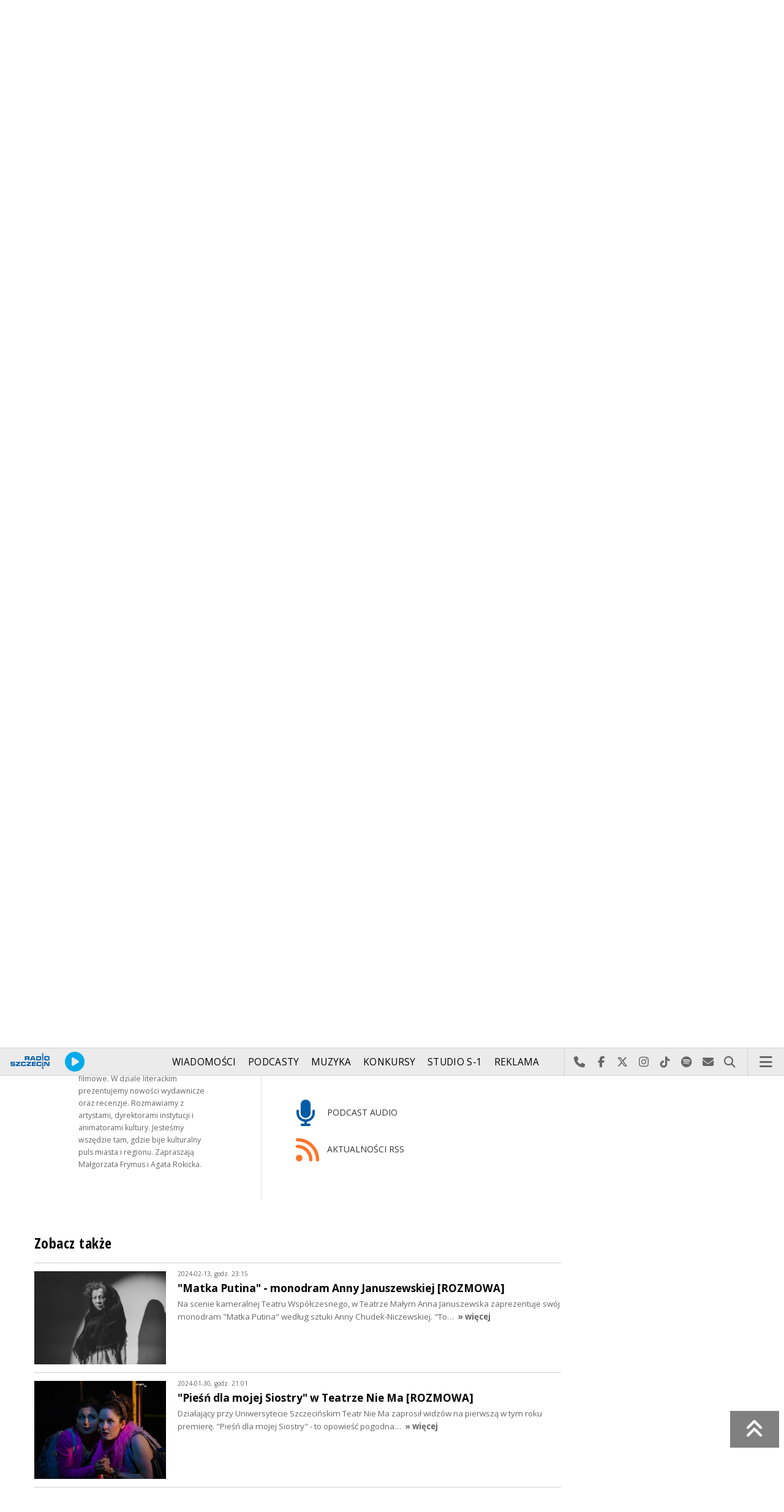

--- FILE ---
content_type: text/html; charset=utf-8
request_url: https://radioszczecin.pl/index.php?idp=172&idx=7921&go=morelist&sp=4
body_size: 8846
content:
<!DOCTYPE html>
<html lang='pl'>
	<head>
		<title>Akompaniator - monodram z Aleksandrem Różankiem [PREMIERA] - Trochę Kultury - Radio Szczecin</title>
		<meta charset='utf-8' />

		<meta name='description' content='Ma się odbyć koncert wielkiego gwiazdora, ale zamiast gwiazdora pojawia się na scenie jego akompaniator i ogłasza, że... - tak zaczyna się przedstawienie&hellip; '>
		<meta name='author' content='Radio Szczecin'>

		<meta name='viewport' content='width=device-width, initial-scale=1' />
		<!--['if lte IE 8']><script src='assets/js/ie/html5shiv.js'></script><!['endif']-->
		<link rel='stylesheet' href='assets/css/main_20251221.css' />
		<link rel='stylesheet' href='assets/css/story_20241023.css' />
		<!--['if lte IE 9']><link rel='stylesheet' href='assets/css/ie9.css' /><!['endif']-->
		<!--['if lte IE 8']><link rel='stylesheet' href='assets/css/ie8.css' /><!['endif']-->

		<link rel='alternate' type='application/rss+xml' href='rss.php' title='Radio Szczecin' />

		<link rel='apple-touch-icon' sizes='180x180' href='assets/favicon/apple-touch-icon.png'>
		<link rel='icon' type='image/png' sizes='32x32' href='assets/favicon/favicon-32x32.png'>
		<link rel='icon' type='image/png' sizes='16x16' href='assets/favicon/favicon-16x16.png'>
		<link rel='manifest' href='assets/favicon/site.webmanifest'>
		<link rel='mask-icon' href='assets/favicon/safari-pinned-tab.svg' color='#005ba6'>
		<link rel='shortcut icon' href='assets/favicon/favicon.ico'>
		<meta name='msapplication-TileColor' content='#005ba6'>
		<meta name='msapplication-config' content='assets/favicon/browserconfig.xml'>
		<meta name='theme-color' content='#005ba6'>

		<link rel='stylesheet' href='assets/css/pub_20240830.css' />

			<link rel='canonical' href='https://radioszczecin.pl/172,7921,akompaniator-monodram-z-aleksandrem-rozankiem-pr' />

			<meta property='og:locale' content='pl_PL' />
			<meta property='og:type' content='article' />
			<meta property='og:title' content='&quot;Akompaniator&quot; - monodram z Aleksandrem Różankiem [PREMIERA]' />
			<meta property='og:description' content='&quot;Ma się odbyć koncert wielkiego gwiazdora, ale zamiast gwiazdora pojawia się na scenie jego akompaniator i ogłasza, że...&quot; - tak zaczyna się przedstawienie &quot;Akompaniator&quot; na scenie Willi Lentza. To kolejny spektakl nowej małej sceny w Szczecinie. Tym razem to monodram w wykonaniu Aleksandra Różanka, w reżyserii Zuraba Pirveli&amp;#039;ego i aranżacjach Gustawa Miłoszewskiego. Na przedstawienie wybrała się Małgorzata Frymus.' />
			<meta property='og:url' content='https://radioszczecin.pl/172,7921,akompaniator-monodram-z-aleksandrem-rozankiem-pr' />
			<meta property='og:site_name' content='&quot;Akompaniator&quot; - monodram z Aleksandrem Różankiem [PREMIERA]' />

			<meta property='article:section' content='Trochę Kultury' />
			<meta property='article:published_time' content='2022-03-13' />

			<meta property='og:image' content='https://radioszczecin.pl/public/172/172_164717862010.jpg' />
			<meta property='og:image:width' content='1772' />
			<meta property='og:image:height' content='1772' />

			<meta name='twitter:card' content='summary' />
			<meta name='twitter:title' content='&quot;Akompaniator&quot; - monodram z Aleksandrem Różankiem [PREMIERA]' />
			<meta name='twitter:description' content='&quot;Ma się odbyć koncert wielkiego gwiazdora, ale zamiast gwiazdora pojawia się na scenie jego akompaniator i ogłasza, że...&quot; - tak zaczyna się przedstawienie &quot;Akompaniator&quot; na scenie Willi Lentza. To kolejny spektakl nowej małej sceny w Szczecinie. Tym razem to monodram w wykonaniu Aleksandra Różanka, w reżyserii Zuraba Pirveli&amp;#039;ego i aranżacjach Gustawa Miłoszewskiego. Na przedstawienie wybrała się Małgorzata Frymus.' />
			<meta name='twitter:image' content='https://radioszczecin.pl/public/172/172_164717862010.jpg' />

		
		<link rel='alternate' type='application/rss+xml' title='Trochę Kultury - pobieraj najnowsze nagrania' href='https://radioszczecin.pl/podcast.php?idp=172' />
		
		
	</head>

	<body id='topsite' >
		<span id='pull_to_refresh'></span>
		
		<!-- logo header -->
		<div class='wrapper' id='topperwrapper'>
			<section id='topper'>
				<div id='toponair' data-program='1'>
					<span class='area pls-9'>
					<a class='ico onairplayopen' href='player.php' title='Słuchaj Radia Szczecin'>
						<span class='fa fa-play-circle'></span>
					</a>
					<a class='txt onairplayopen' href='player.php' title='Poznaj program Radia Szczecin'>
						<span class='lab'>SŁUCHAJ TERAZ</span>
						<span class='tit'>BANDA I WANDA - NIE BĘDĘ JULIĄ</span>
						<span class='who'></span>
					</a>
				</span>
				</div>
				<div id='toplogo'>
					<a href='https://radioszczecin.pl' class='logo' title='Radio Szczecin'><img src='assets/css/images/logo.svg' alt='Radio Szczecin' /></a>
					<div class='logotxt'>&nbsp;</div>
				</div>
				<div id='topweather'>
					
				<a class='now' href='13,5,pogoda-szczecin' title='Więcej informacji o pogodzie &raquo;'>
					<span class='inf'><img src='public/13/extension/pogoda/ico/wsymbol_0006_mist.png' alt='Prognoza pogody' /></span>
					<span class='inf'>2<sup>&deg;C</sup></span>
				</a>
				<a class='after' href='13,5,pogoda' title='Więcej informacji o pogodzie &raquo;'>
					<span class='lab'>jutro</span>
					<span class='inf'>1<sup>&deg;C</sup></span>
				</a>
				<a class='after' href='13,5,pogoda' title='Więcej informacji o pogodzie &raquo;'>
					<span class='lab'>pojutrze</span>
					<span class='inf'>0<sup>&deg;C</sup></span>
				</a>
				
				</div>
			</section>
		</div>

		<!-- main menu -->
		<header id='header'>
			<h1>
				<a class='img' href='https://radioszczecin.pl' title='Radio Szczecin'><img src='assets/css/images/logo.svg' alt='Radio Szczecin' /></a>
				<a class='ico onairplayopen' href='player.php' title='Słuchaj Radia Szczecin'><span class='fa fa-play-circle'></span></a>
				<a class='pog' href='13,5,pogoda-szczecin' title='Prognoza pogody'></a>
			</h1>
			<nav class='links' id='nav'>
				<ul>
			<li class='main_menu_300_201'>
				<a href='33,-1,wiadomosci'  class='' title='Wiadomości'>Wiadomości</a>
				<ul><li><a href='8,0,szczecin'  title='Szczecin'>Szczecin</a></li><li><a href='1,0,region'  title='Region'>Region</a></li><li><a href='6,0,polska-i-swiat'  title='Polska i świat'>Polska i świat</a></li><li><a href='2,0,sport'  title='Sport'>Sport</a></li><li><a href='4,0,kultura'  title='Kultura'>Kultura</a></li><li><a href='7,0,biznes'  title='Biznes'>Biznes</a></li></ul>
			</li>
			
			<li class='main_menu_300_203'>
				<a href='9,0,podcasty'  class='' title='Podcasty'>Podcasty</a>
				<ul><li><a href='9,0,podcasty'  title='Radio Szczecin'>Radio Szczecin</a></li><li><a href='354,0,audycje'  title='Radio Szczecin Extra'>Radio Szczecin Extra</a></li></ul>
			</li>
			
			<li class='main_menu_300_204'>
				<a href='20,0,muzyka'  class='' title='Muzyka'>Muzyka</a>
				
			</li>
			
			<li class='main_menu_300_205'>
				<a href='375,0,konkursy'  class='' title='Konkursy'>Konkursy</a>
				
			</li>
			
			<li class='main_menu_300_206'>
				<a href='178,0,studio-s1'  class='' title='Studio S-1'>Studio S-1</a>
				
			</li>
			
			<li class='main_menu_300_207'>
				<a href='44,0,reklama'  class='' title='Reklama'>Reklama</a>
				
			</li>
			
			<li class='main_menu_300_208'>
				<a href='15,0,o-nas'  class='' title='O nas'>O nas</a>
				<ul><li><a href='15,153,kontakt'  title='Kontakt'>Kontakt</a></li><li><a href='15,2,struktura-organizacyjna'  title='Struktura organizacyjna'>Struktura organizacyjna</a></li><li><a href='15,93,ogloszenia-przetargi'  title='Ogłoszenia, przetargi'>Ogłoszenia, przetargi</a></li><li><a href='15,1103,wybory' target='_blank' title='WYBORY'>WYBORY</a></li></ul>
			</li>
			</ul>
			</nav>
			<nav class='main'>
				<ul>
					<li class='search'>
						<a class='fa-phone' href='tel:+48510777222' title='Najlepiej po prostu do nas zadzwoń'>Najlepiej po prostu do nas zadzwoń</a>
						<a class='fa-facebook newwindow' href='https://www.facebook.com/RadioSzczecin' title='Odwiedź nas na Facebook-u'>Odwiedź nas na Facebook-u</a>
						<a class='fa-x-twitter newwindow' href='https://x.com/radio_szczecin' title='Odwiedź nas na X'>Odwiedź nas na X</a>
						<a class='fa-instagram newwindow' href='https://instagram.com/radioszczecin' title='Odwiedź nas na Instagram-ie'>Odwiedź nas na Instagram-ie</a>
						<a class='fa-tiktok newwindow' href='https://tiktok.com/@radioszczecin' title='Odwiedź nas na TikTok-u'>Odwiedź nas na TikTok-u</a>
						<a class='fa-spotify newwindow' href='https://open.spotify.com/user/3cpcrg2r3b2pwgdae5cx7owya' title='Szukaj nas na Spotify'>Szukaj nas na Spotify</a>
						<a class='fa-envelope newwindow' href='22,0,kontakt' title='Wyślij do nas wiadomość'>Wyślij do nas wiadomość</a>
						<a class='fa-search' href='#search' title='Szukaj'>Szukaj</a>
						<form id='search' method='get' action='index.php'>
							<input type='text' name='szukaj' placeholder='szukaj' />
						</form>
					</li>
					<li class='menu'>
						<a class='fa-bars' href='#menu'>Menu</a>
					</li>
				</ul>
			</nav>
		</header>

		<!-- main menu on layer -->
		<section id='menu'>
			<section>
				<form class='search' method='get' action='index.php'>
					<input type='text' name='szukaj' placeholder='szukaj' />
				</form>
			</section>
			<section id='menuicons'>
				<a class='fa-phone' href='tel:+48510777222' title='Zadzwoń teraz!'><strong> 510 777 222 </strong></a><br />
				<a class='fa-facebook newwindow' target='_blank' href='https://www.facebook.com/RadioSzczecin' title='Odwiedź nas na Facebook-u'></a>
				<a class='fa-brands fa-x-twitter newwindow' target='_blank' href='https://x.com/radio_szczecin' title='Odwiedź nas na X'></a>
				<a class='fa-instagram newwindow' target='_blank' href='https://instagram.com/radioszczecin' title='Odwiedź nas na Instagram-ie'></a>
				<a class='fa-tiktok newwindow' target='_blank' href='https://tiktok.com/@radioszczecin' title='Odwiedź nas na TikTok-u'></a>
				<a class='fa-spotify newwindow' href='https://open.spotify.com/user/3cpcrg2r3b2pwgdae5cx7owya' title='Szukaj nas na Spotify'></a>
				<a class='fa-envelope newwindow' target='_blank' href='22,0,napisz-do-nas' title='Wyślij do nas wiadomość'></a>
			</section>
			<section>
				<ul class='links'>
			<li class='main_menu_300_201'>
				<a href='33,-1,wiadomosci'  class='' title='Wiadomości'>Wiadomości</a>
				<ul><li><a href='8,0,szczecin'  title='Szczecin'>Szczecin</a></li><li><a href='1,0,region'  title='Region'>Region</a></li><li><a href='6,0,polska-i-swiat'  title='Polska i świat'>Polska i świat</a></li><li><a href='2,0,sport'  title='Sport'>Sport</a></li><li><a href='4,0,kultura'  title='Kultura'>Kultura</a></li><li><a href='7,0,biznes'  title='Biznes'>Biznes</a></li></ul>
			</li>
			
			<li class='main_menu_300_203'>
				<a href='9,0,podcasty'  class='' title='Podcasty'>Podcasty</a>
				<ul><li><a href='9,0,podcasty'  title='Radio Szczecin'>Radio Szczecin</a></li><li><a href='354,0,audycje'  title='Radio Szczecin Extra'>Radio Szczecin Extra</a></li></ul>
			</li>
			
			<li class='main_menu_300_204'>
				<a href='20,0,muzyka'  class='' title='Muzyka'>Muzyka</a>
				
			</li>
			
			<li class='main_menu_300_205'>
				<a href='375,0,konkursy'  class='' title='Konkursy'>Konkursy</a>
				
			</li>
			
			<li class='main_menu_300_206'>
				<a href='178,0,studio-s1'  class='' title='Studio S-1'>Studio S-1</a>
				
			</li>
			
			<li class='main_menu_300_207'>
				<a href='44,0,reklama'  class='' title='Reklama'>Reklama</a>
				
			</li>
			
			<li class='main_menu_300_208'>
				<a href='15,0,o-nas'  class='' title='O nas'>O nas</a>
				<ul><li><a href='15,153,kontakt'  title='Kontakt'>Kontakt</a></li><li><a href='15,2,struktura-organizacyjna'  title='Struktura organizacyjna'>Struktura organizacyjna</a></li><li><a href='15,93,ogloszenia-przetargi'  title='Ogłoszenia, przetargi'>Ogłoszenia, przetargi</a></li><li><a href='15,1103,wybory' target='_blank' title='WYBORY'>WYBORY</a></li></ul>
			</li>
			</ul>
			</section>
		</section>

		<span id='logoimg' data-logo-img='assets/css/images/logo.svg'></span>
		<span id='logoimginv' data-logo-img='assets/css/images/inv_logo.svg'></span>
		
		
				<section class='feature featzero' id='hdr'>
					<div class='container'>
						<a href='172,0,troche-kultury' title='Trochę Kultury'><img src='public/172/172_150680130410.jpg' alt='Trochę Kultury' /></a>
					</div>
				</section>
				
		
		<div class='wrapper wrapperneg'><section id='hpath'>
			<a href='index.php' title='Radio Szczecin'><img src='assets/css/images/home.png' alt='Radio Szczecin' />Radio Szczecin</a>
			 &raquo; <a href='172,0,troche-kultury'>Trochę Kultury</a> &raquo; <a href='172,5,relacje-teatralne'>Relacje teatralne</a>
		</section></div>
		
		
		<div class='wrapper wrapperneg'>
			<div class='row'>
				<div class='9u 12u(large)'>
					<div class='mainbar'>
						
			<article class='post opener' id='p172a7921'>
				
				<header>
					<div class='title'>
						
			<h1><a href='172,7921,akompaniator-monodram-z-aleksandrem-rozankiem-pr' class='' title='"Akompaniator" - monodram z Aleksandrem Różankiem [PREMIERA]'>"Akompaniator" - monodram z Aleksandrem Różankiem [PREMIERA]</a></h1>
			
				<p>
					<time class='published' datetime='2022-03-13' title='Wyświetlono dotychczas: 5609 razy.'>2022-03-13</time>
					<a class='newwindow' href='21,0,malgorzata-frymus&szukaj=Ma%C5%82gorzata+Frymus' title='Małgorzata Frymus'>Małgorzata Frymus</a>
				</p>
			
					</div>
					
					<div class='meta'>
						<div class='share'>
			<div class='share-buttons'>
			    <a class='fa fa-facebook sharewindow' href='https://www.facebook.com/sharer.php?u=https://radioszczecin.pl/172,7921,akompaniator-monodram-z-aleksandrem-rozankiem-pr' title='Udostępnij na Facebooku'></a>
			    <a class='fa fa-brands fa-x-twitter sharewindow' href='https://x.com/intent/tweet?url=https://radioszczecin.pl/172,7921,akompaniator-monodram-z-aleksandrem-rozankiem-pr&amp;text="Akompaniator" - monodram z Aleksandrem Różankiem [PREMIERA]' title='Udostępnij na X'></a>
			    <a class='fa fa-envelope' href='mailto:?Subject="Akompaniator" - monodram z Aleksandrem Różankiem [PREMIERA]&amp;Body=https://radioszczecin.pl/172,7921,akompaniator-monodram-z-aleksandrem-rozankiem-pr' title='Wyślij link mailem'></a>
			</div>
			</div>
					</div>
					
				</header>
				
				
				
			<div class='content'>
				<div class='txt'><div class='media uklad1'>
			<div class='slider photoinfo'>
				
					<div class='elem'>
						<a href='public/172/172_164717862010.jpg' data-fancybox='allphoto' data-caption='fot. [Materiały prasowe] | "Akompaniator" - monodram z Aleksandrem Różankiem [PREMIERA]' title='fot. [Materiały prasowe]'>
							<img src='public/172/thumb_960_0/172_164717862010.jpg' alt='fot. [Materiały prasowe]' />
						</a>
						<div class='fileabout'>fot. [Materiały prasowe]</div>
					</div>
					
			</div>
			</div><div align="justify">"Ma się odbyć koncert wielkiego gwiazdora, ale zamiast gwiazdora pojawia się na scenie jego akompaniator i ogłasza, że..." - tak zaczyna się przedstawienie "Akompaniator" na scenie Willi Lentza. To kolejny spektakl nowej małej sceny w Szczecinie. Tym razem to monodram w wykonaniu Aleksandra Różanka, w reżyserii Zuraba Pirveli&#039;ego i aranżacjach Gustawa Miłoszewskiego.<br /> Na przedstawienie wybrała się Małgorzata Frymus.</div></div>
			</div>
			
				
				
			</article>
			
						
						
						&nbsp;
					</div>
				</div>
				<div class='3u 12u(large)'>
					<div class='row'>
						<div class='12u'>
							
	<div class='pubmenu'>
		<h3><a id='pubmenu172-3' class=' ' href='172,3,wydarzenia-aktualne' title='Wydarzenia aktualne'>Wydarzenia aktualne</a></h3><h3><a id='pubmenu172-322' class=' ' href='172,322,informacje-kulturalne' title='Informacje kulturalne'>Informacje kulturalne</a></h3><h3><a id='pubmenu172-4' class=' ' href='172,4,rozmowy-o-ksiazkach' title='Rozmowy o książkach'>Rozmowy o książkach</a></h3><h3><a id='pubmenu172-9526' class=' ' href='172,9526,od-deski-do-deski-ksiazki-na-lato-ilata' title='Od deski do deski - książki na lato i...lata'>Od deski do deski - książki na lato i...lata</a></h3><h3><a id='pubmenu172-5' class='active ' href='172,5,relacje-teatralne' title='Relacje teatralne'>Relacje teatralne</a></h3><h3><a id='pubmenu172-175' class=' ' href='172,175,wystawy' title='Wystawy'>Wystawy</a></h3><h3><a id='pubmenu172-6' class=' ' href='172,6,galeria-gwiazd' title='Galeria gwiazd'>Galeria gwiazd</a></h3><h3><a id='pubmenu172-68' class=' ' href='172,68,wideo' title='Wideo'>Wideo</a></h3><h3><a id='pubmenu172-15' class=' ' href='172,15,przyjaciele' title='Przyjaciele'>Przyjaciele</a></h3><h3><a id='pubmenu172-1196' class=' ' href='http://www.radioszczecin.pl/reportaz' title='Reportaże'>Reportaże</a></h3><h3><a id='pubmenu172-2714' class=' ' href='172,2714,archiwum' title='Archiwum'>Archiwum</a></h3><h3><a id='pubmenu172-13' class=' ' href='172,13,o-nas' title='O nas'>O nas</a></h3>
		
	</div>
	
						</div>
						<div class='12u'>
							<div class='sidebar'>
								<span class='pubsoonshow'></span>
			<article class='post pub post postzero imagelink' id='p172a2'>
				
				
				
			<div class='content'>
				<div class='txt'><div style="text-align: center;"> </div> <div style="text-align: center; font-weight: bold;"> <h4><span style="font-size: 12pt;"><span style="font-size: 18pt;"> "Trochę Kultury"</span></span></h4> <div> </div> <h4></h4> <h4></h4> <h4></h4> <h4></h4> <h4></h4> <h4></h4> <h4></h4> <h4><span style="font-size: 14pt;"></span></h4> <h4></h4> <h4></h4> <h4></h4> <h4></h4> <h4></h4> <h4></h4> <h4></h4> <h4></h4> <h4></h4> <h4></h4> <h4></h4> <h4></h4> <h4></h4> <h4></h4> <h4></h4> <h4><span style="font-size: 14pt;"></span></h4> <h4></h4> <h4></h4> <h4></h4> <h4></h4> <h4></h4> <h4></h4> <h4></h4> <h4><span style="font-size: 14pt;"> <span style="color: rgb(204, 0, 23);">w każdą niedzielę </span></span></h4> <h4><span style="font-size: 14pt; color: rgb(204, 0, 23);"></span></h4> <h4><span style="font-size: 14pt; color: rgb(204, 0, 23);"></span></h4> <h4><span style="font-size: 14pt; color: rgb(204, 0, 23);"><span style="font-size: 14pt;"> od godz. 15.00 do 17.00 </span></span></h4> <h4></h4></div> <div style="text-align: center; font-weight: bold;"> <h4></h4> <h4><span style="font-size: 10pt;"><span style="font-size: 12pt;"> Zapraszają <br /> <span style="font-size: 12pt;"> Małgorzata Frymus i Agata Rokicka</span></span></span></h4></div></div>
			</div>
			
				
				
			</article>
			
								
	<div class='misclink'>
		
		<a class='newwindow' href='podcast.php?idp=172' title='Trochę Kultury - pobieraj najnowsze nagrania'>
			<i class='fa fa-microphone'></i> PODCAST AUDIO
		</a>
		
		<a class='newwindow' href='rss.php?idp=172' title='Trochę Kultury - pobieraj najnowsze informacje przez RSS'>
		<i class='fa fa-rss'></i> AKTUALNOŚCI RSS
		</a>
	</div>
	
								
								
								
							</div>
						</div>
					</div>
				</div>
			</div>

			<div class='row'>
				<div class='9u 12u(medium)'>
					<div class='wrapper'>
						<div class='mainbar'>
							
				<div id='morelist' class='infoshort'>
					<h2>Zobacz także</h2>
					
				<a class='info' href='172,9357,matka-putina-monodram-anny-januszewskiej-rozmowa&amp;sp=4' title='Matka Putina - monodram Anny Januszewskiej [ROZMOWA] Na scenie kameralnej Teatru Współczesnego, w Teatrze Małym Anna Januszewska zaprezentuje swój monodram Matka Putina według sztuki Anny Chudek-Niczewskiej.To... '>
					<img class='photo' src='public/172/thumb_480_0/172_170786295610.jpg' title='Matka Putina - monodram Anny Januszewskiej [ROZMOWA]' />
					<span class='lab'>2024-02-13, godz. 23:15</span>
					<strong>"Matka Putina" - monodram Anny Januszewskiej [ROZMOWA]</strong>
					<span class='txt'>Na scenie kameralnej Teatru Współczesnego, w Teatrze Małym Anna Januszewska zaprezentuje swój monodram "Matka Putina" według sztuki Anny Chudek-Niczewskiej.

"To&hellip; </span>
					<span class='more'>&raquo; więcej</span>
				</a>
				
				<a class='info' href='172,9341,piesn-dla-mojej-siostry-w-teatrze-nie-ma-rozmowa&amp;sp=4' title='Pieśń dla mojej Siostry w Teatrze Nie Ma [ROZMOWA] Działający przy Uniwersytecie Szczecińskim Teatr Nie Ma zaprosił widzów na pierwszą w tym roku premierę. Pieśń dla mojej Siostry - to opowieść pogodna... '>
					<img class='photo' src='public/172/172_170664649610.jpg' title='Pieśń dla mojej Siostry w Teatrze Nie Ma [ROZMOWA]' />
					<span class='lab'>2024-01-30, godz. 21:01</span>
					<strong>"Pieśń dla mojej Siostry" w Teatrze Nie Ma [ROZMOWA]</strong>
					<span class='txt'>Działający przy Uniwersytecie Szczecińskim Teatr Nie Ma zaprosił widzów na pierwszą w tym roku premierę. "Pieśń dla mojej Siostry" - to opowieść pogodna&hellip; </span>
					<span class='more'>&raquo; więcej</span>
				</a>
				
				<a class='info' href='172,9321,wojciech-wysocki-i-szczecinski-molire-rozmowa&amp;sp=4' title=''>
					<img class='photo' src='../serwis_informacyjny/pliki/2018/2018-06-05_152818714111.jpg' title='' />
					<span class='lab'>2024-01-15, godz. 14:39</span>
					<strong>Wojciech Wysocki i szczeciński Molière [ROZMOWA]</strong>
					<span class='txt'>Wojciech Wysocki, znany aktor filmowy i teatralny występuje gościnnie w najnowszej produkcji Teatru Polskiego w Szczecinie. Można go zobaczyć w "Molierze czyli&hellip; </span>
					<span class='more'>&raquo; więcej</span>
				</a>
				
				<a class='info' href='172,9273,opowiesci-babc-szeptane-corkom-przez-matki-w-tea&amp;sp=4' title='Opowieści babć szeptane córkom przez matki w Teatrze Współczesnym w Szczecinie [POSŁUCHAJ] W latach 1966-1989, za czasów dyktatury Nicolae Ceausescu w Rumunii obowiązywał Dekret 770. Przypominał on polski kompromis aborcyjny, jednak w... '>
					<img class='photo' src='public/172/thumb_480_0/172_170233745310.jpg' title='Opowieści babć szeptane córkom przez matki w Teatrze Współczesnym w Szczecinie [POSŁUCHAJ]' />
					<span class='lab'>2023-12-12, godz. 00:24</span>
					<strong>"Opowieści babć szeptane córkom przez matki" w Teatrze Współczesnym w Szczecinie [POSŁUCHAJ]</strong>
					<span class='txt'>W latach 1966-1989, za czasów dyktatury Nicolae Ceausescu w Rumunii obowiązywał „Dekret 770”. Przypominał on polski „kompromis aborcyjny”, jednak w&hellip; </span>
					<span class='more'>&raquo; więcej</span>
				</a>
				
				<a class='info' href='172,9259,xd-czyli-czy-da-sie-wystawic-internet-w-teatrze-&amp;sp=4' title='XD czyli czy da się wystawić internet w teatrze [POSŁUCHAJ] XD... to spektakl muzyczny realizowany na podstawie tekstów najbardziej tajemniczego internetowego autora - Malcolma XD. Jego krótkie, absurdalne, ironiczne... '>
					<img class='photo' src='public/172/thumb_480_0/172_170129606310.jpg' title='XD czyli czy da się wystawić internet w teatrze [POSŁUCHAJ]' />
					<span class='lab'>2023-11-29, godz. 23:05</span>
					<strong>"XD" czyli czy da się wystawić internet w teatrze? [POSŁUCHAJ]</strong>
					<span class='txt'>XD... to spektakl muzyczny realizowany na podstawie tekstów najbardziej tajemniczego internetowego autora - Malcolma XD. Jego krótkie, absurdalne, ironiczne&hellip; </span>
					<span class='more'>&raquo; więcej</span>
				</a>
				
				<a class='info' href='172,9242,teatr-niewidzialnych-dzieci-sceniczna-adaptacja-&amp;sp=4' title='Teatr niewidzialnych dzieci - sceniczna adaptacja książki Marcina Szczygielskiego w Pleciudze [POSŁUCHAJ] Teatr Lalek Pleciuga zaprosił w sobotę na prapremierowy pokaz spektaklu na podstawie bestsellerowej książki Marcina Szczygielskiego Teatr niewidzialnych dzieci... '>
					<img class='photo' src='public/172/thumb_480_0/172_170051333110.jpg' title='Teatr niewidzialnych dzieci - sceniczna adaptacja książki Marcina Szczygielskiego w Pleciudze [POSŁUCHAJ]' />
					<span class='lab'>2023-11-20, godz. 21:31</span>
					<strong>"Teatr niewidzialnych dzieci" - sceniczna adaptacja książki Marcina Szczygielskiego w Pleciudze [POSŁUCHAJ]</strong>
					<span class='txt'>Teatr Lalek Pleciuga zaprosił w sobotę na prapremierowy pokaz spektaklu na podstawie bestsellerowej książki Marcina Szczygielskiego "Teatr niewidzialnych dzieci"&hellip; </span>
					<span class='more'>&raquo; więcej</span>
				</a>
				
				<a class='info' href='172,9124,czerwony-kapturek-w-teatrze-wspolczesnym-posluch&amp;sp=4' title='Czerwony Kapturek w Teatrze Współczesnym [POSŁUCHAJ] Jeśli myślicie, że to bajka dla maluchów  jesteście w błędzie To propozycja dla tych, którzy czasami lubią się bać, a także tych, którzy chcą... '>
					<img class='photo' src='public/172/thumb_480_0/172_169559041910.jpg' title='Czerwony Kapturek w Teatrze Współczesnym [POSŁUCHAJ]' />
					<span class='lab'>2023-09-24, godz. 23:06</span>
					<strong>"Czerwony Kapturek" w Teatrze Współczesnym [POSŁUCHAJ]</strong>
					<span class='txt'>"Jeśli myślicie, że to bajka dla maluchów – jesteście w błędzie! To propozycja dla tych, którzy czasami lubią się bać, a także tych, którzy chcą&hellip; </span>
					<span class='more'>&raquo; więcej</span>
				</a>
				
				<a class='info' href='172,9068,komedianci-w-teatrze-polskim-rozmowa-galeria-zdj&amp;sp=4' title='Komedianci w Teatrze Polskim [ROZMOWA, GALERIA ZDJĘĆ] Od wczorajszego wieczoru (26.08.) dawna scena główna Teatru Polskiego w Szczecinie nosi imię Jana Banuchy.  Pan Jan był ulubionym scenografem Zygmunta Huebnera... '>
					<img class='photo' src='public/172/thumb_480_0/172_169316502910.jpg' title='Komedianci w Teatrze Polskim [ROZMOWA, GALERIA ZDJĘĆ]' />
					<span class='lab'>2023-08-27, godz. 21:23</span>
					<strong>"Komedianci" w Teatrze Polskim [ROZMOWA, GALERIA ZDJĘĆ]</strong>
					<span class='txt'>Od wczorajszego wieczoru (26.08.) dawna scena główna Teatru Polskiego w Szczecinie nosi imię Jana Banuchy.  Pan Jan był ulubionym scenografem Zygmunta Huebnera&hellip; </span>
					<span class='more'>&raquo; więcej</span>
				</a>
				
				<a class='info' href='172,8957,powiem-ci-jutro-w-teatrze-wspolczesnym-relacja&amp;sp=4' title='Powiem Ci jutro w Teatrze Współczesnym [RELACJA] W Teatrze Współczesnym w Szczecinie na Scenie Nowe Sytuacje powstał kolejny spektakl w ramach drugiej edycji projektu Rezydencja artystyczna dla młodych... '>
					<img class='photo' src='public/172/thumb_480_0/172_168771631510.jpg' title='Powiem Ci jutro w Teatrze Współczesnym [RELACJA]' />
					<span class='lab'>2023-06-25, godz. 19:56</span>
					<strong>"Powiem Ci jutro" w Teatrze Współczesnym [RELACJA]</strong>
					<span class='txt'>W Teatrze Współczesnym w Szczecinie na "Scenie Nowe Sytuacje" powstał kolejny spektakl w ramach drugiej edycji projektu "Rezydencja artystyczna dla młodych&hellip; </span>
					<span class='more'>&raquo; więcej</span>
				</a>
				
				<a class='info' href='172,8948,uczta-na-olimpie-spektakl-mlodziezy-szkoly-podst&amp;sp=4' title='Uczta na Olimpie. Spektakl młodzieży Szkoły Podstawowej nr 1 w Nowogardzie [POSŁUCHAJ] Zeus  ojciec bogów i ludzi, Afrodyta, Apollo, Ares ze swoim przybocznym psem wojny oraz Charon z duszami, które błagały o litość, Artemida, Atena, Demeter... '>
					<img class='photo' src='public/172/thumb_480_0/172_168729117810.jpg' title='Uczta na Olimpie. Spektakl młodzieży Szkoły Podstawowej nr 1 w Nowogardzie [POSŁUCHAJ]' />
					<span class='lab'>2023-06-20, godz. 22:04</span>
					<strong>„Uczta na Olimpie”. Spektakl młodzieży Szkoły Podstawowej nr 1 w Nowogardzie [POSŁUCHAJ]</strong>
					<span class='txt'>Zeus – ojciec bogów i ludzi, Afrodyta, Apollo, Ares ze swoim przybocznym psem wojny oraz Charon z duszami, które błagały o litość, Artemida, Atena, Demeter&hellip; </span>
					<span class='more'>&raquo; więcej</span>
				</a>
				<div class='sites'><span><a class='prev fa-chevron-left' title='&laquo; Poprzednia strona' href='index.php?idp=172&amp;idx=7921&amp;go=morelist&amp;sp=3'></a></span><span class='pages'><a class='page_num l' href='index.php?idp=172&amp;idx=7921&amp;go=morelist&amp;sp=2' title='2 strona'>2</a><a class='page_num l' href='index.php?idp=172&amp;idx=7921&amp;go=morelist&amp;sp=3' title='3 strona'>3</a><span class='page_num page_num_activ'>4</span><a class='page_num r' href='index.php?idp=172&amp;idx=7921&amp;go=morelist&amp;sp=5' title='5 strona'>5</a><a class='page_num r' href='index.php?idp=172&amp;idx=7921&amp;go=morelist&amp;sp=6' title='6 strona'>6</a></span><span><a class='next fa-chevron-right' href='index.php?idp=172&amp;idx=7921&amp;go=morelist&amp;sp=5' title='Następna strona &raquo;'></a></span><label>327 na 33 stronach</label></div>
				</div>
				
							
							
						</div>
					</div>
				</div>
				<div class='3u 12u(medium)'>

				</div>
			</div>
		</div>
		

		<div id='footer'>
			
		<div id='footertop'>
			<div class='wrapper'>
				<div class='wrapperneg'>
					<a title="Zadzwoń do studia: 510 777 666" href="tel:+48510777666"><span class="fa fa-phone"></span> Zadzwoń do studia: 510 777 666</a><a title="Czujny non stop: 510 777 222" href="tel:+48510777222"><span class="fa fa-phone"></span> Czujny non stop: 510 777 222</a><a title="Wyślij do nas wiadomość" href="22,0,kontakt"><span class="fa fa-envelope-o"></span> Wyślij do nas wiadomość</a><a title="Prognoza pogody" href="13,0,pogoda" class="newwindow"><span class="fa fa-sun-o"></span> Prognoza pogody</a><a title="radioszczecin.pl" href="https://radioszczecin.pl"><span class="fa fa-home"></span> radioszczecin.pl</a><a title="radioszczecinextra.pl" href="https://radioszczecinextra.pl" class="newwindow"><span class="fa fa-home"></span> radioszczecinextra.pl</a><a title="radioszczecin.tv" href="10,0,radioszczecin-tv" class="newwindow"><span class="fa fa-video-camera"></span> radioszczecin.tv</a><a title="radioszczecin.pl/bip" href="https://radioszczecin.pl/bip" class="newwindow"><span class="fa fa-info-circle"></span>Biuletyn Informacji Publicznej</a><a title="Posłuchaj teraz" href="18,0,posluchaj-teraz" class="newwindow listenlaterlink"><span class="fa fa-star-o"></span> Posłuchaj teraz</a><a title="Otwórz konto" href="11,0,logowanie" class="newwindow"><span class="fa fa-sign-in"></span> Logowanie</a>
					<a class='help fontsizesel' href='#fontsizelarge' title='Wybór wielkości czcionki'><span class='fa fa-font font-big'></span> DUŻA CZCIONKA</a>
					<a class='help contrasttoggle' href='#contrasthigh' title='Wybór kontrastu'><span class='fa fa-adjust'></span> DUŻY KONTRAST</a>
				</div>
			</div>
		</div>
		
		<div id='footermid' >
			<div class='wrapper'>
				<div class='wrapperneg'>
					<a class="newwindow" href="https://facebook.com/RadioSzczecin" title="Szukaj nas na Facebook"><span class="fa fa-facebook"></span></a><a class="newwindow" href="https://x.com/radio_szczecin" title="Szukaj nas na X"><span class="fa fa-x-twitter"></span></a><a class="newwindow" href="https://instagram.com/radioszczecin" title="Szukaj nas na Instagram"><span class="fa fa-instagram"></span></a><a class="newwindow" href="https://tiktok.com/@radioszczecin" title="Szukaj nas na TikTok"><span class="fa fa-tiktok"></span></a><a class="newwindow" href="https://open.spotify.com/user/3cpcrg2r3b2pwgdae5cx7owya" title="Szukaj nas na Spotify"><span class="fa fa-spotify"></span></a><a class="newwindow" href="https://youtube.com/user/RadioSzczecin" title="Szukaj nas na YouTube"><span class="fa fa-youtube"></span></a><a class="newwindow" href="https://play.google.com/store/apps/details?id=com.radioszczecin" title="Pobierz na Androida"><span class="fa fa-android"></span></a><a class="newwindow" href="https://itunes.apple.com/pl/app/radioszczecin/id520474489?mt=8" title="Pobierz na iPhona lub iPada"><span class="fa fa-apple"></span></a><a class="newwindow" href="rss.php?cast=audio" title="Podcasty dla Ciebie"><span class="fa fa-microphone"></span></a><a class="newwindow" href="rss.php" title="Weź nasze RSS-y"><span class="fa fa-rss"></span></a>
				</div>
			</div>
		</div>
		
		<div id='footerbot' >
			<p class='copyright'><a id="fowner" href="https://radioszczecin.pl" title="&copy; Polskie Radio Szczecin SA. Wszystkie prawa zastrzeżone.">&copy; Polskie Radio Szczecin SA. Wszystkie prawa zastrzeżone.</a><a href="15,509,regulamin" title="Regulamin korzystania z portalu">Regulamin korzystania z portalu</a><a href="15,507,polityka-prywatnosci" title="Polityka prywatności">Polityka prywatności</a><a id="fbotbip" href="bip" title="Biuletyn Informacji Publicznej Polskiego Radia Szczecin SA.">Biuletyn Informacji Publicznej</a></p>
		</div>
		
		</div>

		
		<div class='wrapper wrapperneg'>
			<!-- bt1_4 -->
			<span class='label adv'></span>
			<div class='row'>
				<div class='3u 6u(large) 12u(small)'>
					<!-- btl -->
					<ins class='adsbygoogle'
					     style='display:block'
					     data-ad-client='ca-pub-6847035508871532'
					     data-ad-slot='6598153200'
					     data-ad-format='auto'>
					</ins>
					<script>
					(adsbygoogle = window.adsbygoogle || []).push({});
					</script>
				</div>
				<div class='3u 6u(large) 12u(small)'>
					<!-- btc -->
					<ins class='adsbygoogle'
					     style='display:block'
					     data-ad-client='ca-pub-6847035508871532'
					     data-ad-slot='2028352805'
					     data-ad-format='auto'>
					</ins>
					<script>
					(adsbygoogle = window.adsbygoogle || []).push({});
					</script>
				</div>
				<div class='3u 6u(large) 12u(small)'>
					<!-- btr -->
					<ins class='adsbygoogle'
					     style='display:block'
					     data-ad-client='ca-pub-6847035508871532'
					     data-ad-slot='1888752005'
					     data-ad-format='auto'>
					</ins>
					<script>
					(adsbygoogle = window.adsbygoogle || []).push({});
					</script>
				</div>
				<div class='3u 6u(large) 12u(small)'>
					<!-- bt4 -->
					<ins class='adsbygoogle'
					     style='display:block'
					     data-ad-client='ca-pub-6847035508871532'
					     data-ad-slot='6520163747'
					     data-ad-format='auto'>
					</ins>
					<script>
					(adsbygoogle = window.adsbygoogle || []).push({});
					</script>
				</div>
			</div>
		</div>
		

		<div id='yellowbar'></div>

		<a id='backsite' class='scrollsoft' href='#topsite' title='Powrót do początku strony'>
			<i class='fa fa-angle-double-up'></i><br />
		</a>

		<script src='assets/js/jquery.min.js'></script>
		<script src='assets/js/jquery.dropotron.min.js'></script>
		<script src='assets/js/skel.min.js'></script>
		<script src='assets/js/util.js'></script>
		<script src='assets/js/func_20250509.js'></script>
		<!--['if lte IE 8']><script src='assets/js/ie/respond.min.js'></script><!['endif']-->
		<script src='assets/js/main_20231125.js'></script>

		<script src='assets/js/jquery.scrollgress.min.js'></script>
		<script src='assets/js/jquery.scrollto.js'></script>
		<script src='assets/js/jquery.cookie.js'></script>
		<script src='assets/js/yellowbar.min.js'></script>

		<link rel='stylesheet' href='assets/js/slick/slick.css' type='text/css' media='screen' property='stylesheet' />
		<link rel='stylesheet' href='assets/js/slick/slick-theme.css' type='text/css' media='screen' property='stylesheet' />
		<script type='text/javascript' src='assets/js/slick/slick.min.js'></script>

		<link rel='stylesheet' href='assets/js/fancybox/jquery.fancybox.css' type='text/css' media='screen' property='stylesheet' />
		<script type='text/javascript' src='assets/js/fancybox/jquery.fancybox.js'></script>

		
		<!-- Google tag (gtag.js) -->
		<script async src="https://www.googletagmanager.com/gtag/js?id=G-W85CNH2LWC"></script>
		<script>
		  window.dataLayer = window.dataLayer || [];
		  function gtag(){dataLayer.push(arguments);}
		  gtag('js', new Date());
		  gtag('config', 'G-W85CNH2LWC');
		</script>
		
		<script async src="https://www.googletagmanager.com/gtag/js?id=G-PD00XTNS24"></script>
		
		
			<script async src='https://pagead2.googlesyndication.com/pagead/js/adsbygoogle.js?client=ca-pub-6847035508871532' crossorigin='anonymous'></script>
			

		<script type='text/javascript'>
		<!-- <!['CDATA['
		
	function toponairloop() {
		$.ajax({url: 'action.php?action=toponair&n=1&program='+$('#toponair').attr('data-program'), success:function(data) {
				$('#toponair .area').fadeOut( function(){
					$('#toponair').html(data);
					$('#toponair .area').fadeIn();
					});
			  	}
			});
		setTimeout(function(){toponairloop();},29000);
		}
	setTimeout(function(){toponairloop();},29000);
	
		$('body').removeClass('fontsizelarge');
		$.cookie('fontsize','', {expires:1000});
		
		$('body').removeClass('contrasthigh');
		$.cookie('contrast','', {expires:1000});
		
	$('.funcind').on('click','a.link', function(){
		var link = $(this);
		var linkout = $(this).parent().parent().parent().children('.funcinddisp');
		if( $(link).hasClass('active')){
			$(link).parent().parent('ul').children('li').children('a').removeClass('active');
			$(linkout).slideUp();
			} else {
			$.ajax({url: link.attr('href')+'&action=getaka', success:function(data) {
				$(linkout).slideUp(function(){
					$(linkout).html(data);
					$(linkout).slideDown();
					$(link).parent().parent('ul').children('li').children('a').removeClass('active');
					$(link).addClass('active');
					});
				}});
			}
		return false;
		});
	
$('.pubsoonshow').load('action.php?val=VHJvY2jEmSBLdWx0dXJ5&action=pubsoonshow', function(response) {
	if (response != '') {
		setTimeout(function(){ $('.pubsoonshow').slideDown(1333);},1000);
		}
	});
	
	$('#topweather').animate({opacity:1},200);
	
		fancyboxinit();
		
		$.scrollTo('#morelist',1000,{offset:{top:-100}});
		
		// ']']> -->
		</script>

	</body>
</html>


--- FILE ---
content_type: text/html; charset=utf-8
request_url: https://radioszczecin.pl/action.php?val=VHJvY2jEmSBLdWx0dXJ5&action=pubsoonshow
body_size: 354
content:

				<a class='onairplayopen' href='player.php?program=1' title='Słuchaj Radia Szczecin'>
					<span class='ico fa fa-play-circle'></span>
					<span class='txt'>
						Najbliższa audycja w niedzielę, 18 stycznia po godz. 15:00 <span class='txtopis'><br /><br />W magazynie "Trochę Kultury" zabieramy was na wyjątkowe koncerty w filharmonii, niezapomniane spektakle teatralne oraz interesujące wystawy i pokazy filmowe. W dziale literackim prezentujemy nowości wydawnicze oraz recenzje. Rozmawiamy z artystami, dyrektorami instytucji i animatorami kultury. Jesteśmy wszędzie tam, gdzie bije kulturalny puls miasta i regionu. Zapraszają Małgorzata Frymus i Agata Rokicka.</span>
					</span>
				</a>
				

--- FILE ---
content_type: text/html; charset=utf-8
request_url: https://www.google.com/recaptcha/api2/aframe
body_size: 266
content:
<!DOCTYPE HTML><html><head><meta http-equiv="content-type" content="text/html; charset=UTF-8"></head><body><script nonce="YZcoE42I2aO2uKpcaxGgDw">/** Anti-fraud and anti-abuse applications only. See google.com/recaptcha */ try{var clients={'sodar':'https://pagead2.googlesyndication.com/pagead/sodar?'};window.addEventListener("message",function(a){try{if(a.source===window.parent){var b=JSON.parse(a.data);var c=clients[b['id']];if(c){var d=document.createElement('img');d.src=c+b['params']+'&rc='+(localStorage.getItem("rc::a")?sessionStorage.getItem("rc::b"):"");window.document.body.appendChild(d);sessionStorage.setItem("rc::e",parseInt(sessionStorage.getItem("rc::e")||0)+1);localStorage.setItem("rc::h",'1768531797050');}}}catch(b){}});window.parent.postMessage("_grecaptcha_ready", "*");}catch(b){}</script></body></html>